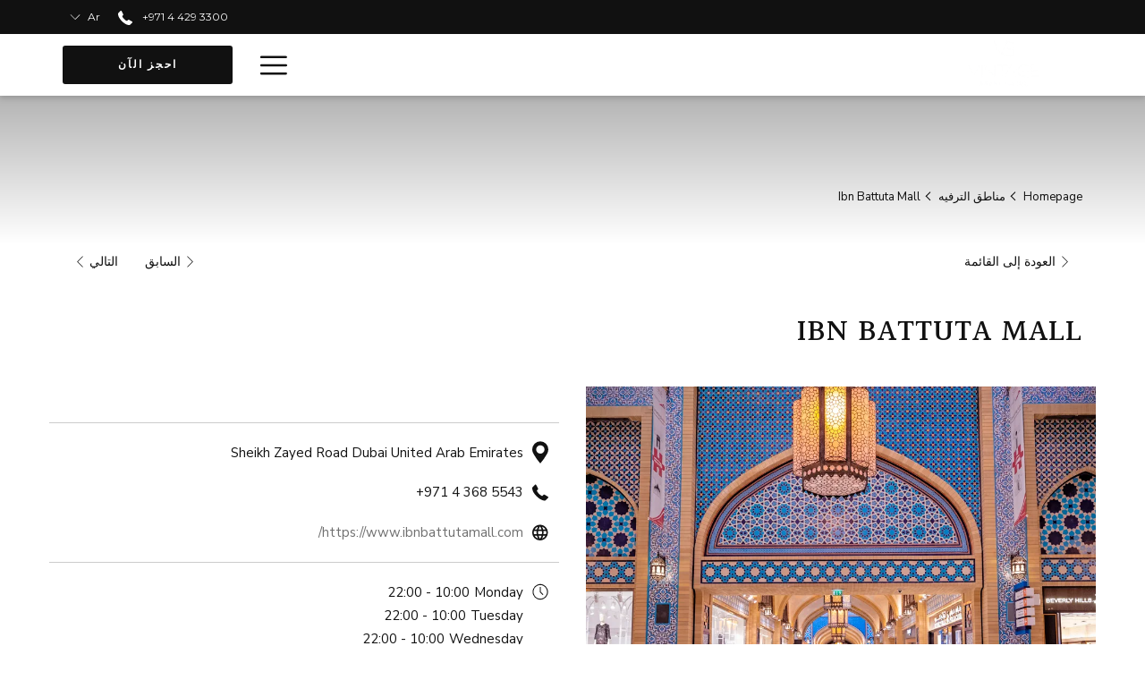

--- FILE ---
content_type: text/html; charset=UTF-8
request_url: https://www.vintagegrandhotel.com/ar/attractions/ibn-battuta-mall
body_size: 15884
content:
<!doctype html>
<html dir="rtl" lang="ar" data-lang="" data-template="poi-detail" data-template-source="tc-theme">
<head>
<script>
	var galaxyInfo = {
		website_id: 1851,
        tvs: 0,
	    cms_id: 61251,
	    iso: "ar",
	    local: "ar",
	    traduction_id: 13,
	    env: "prod",
	    domain_unique_id: "1b8808ba942fd27668e9c8b1451f8364",
	    proxy_url: "https://tc.galaxy.tf",
	    proxy_key: "36a2ea708fb7116ac4e1a15077327a06",
	    proxy_url_lead: "https://tc.galaxy.tf/leads?key=36a2ea708fb7116ac4e1a15077327a06&glx-website-id=1851&glx-trad-id=13",
	    proxy_user_pool_id: "",
	    item_previous:"11395",
	    item_current:"11397",
	    item_next_item:"11399",
	    item_count:"24",
	    auto_visibility_start: "",
	    auto_visibility_end: "",
	    visibility_redirect_url: "",
	    locales_theme:"/ar/json/locale/1851/1/13",
	    live_website: true,
	    backstage: "https://www.travelclick-websolutions.com"
	}
	</script>
<script>var galaxyGMS=function(){var e;return{isUserLoggedIn:function(){try{var r=sessionStorage.getItem("gms_profil_data")||localStorage.getItem("gms_profil_data");return!!(r&&(e=JSON.parse(r))&&e.firstName&&e.timestamp&&45>(+new Date-e.timestamp)/1e3/60)}catch(e){return!1}},userTierKey:function(){if(this.isUserLoggedIn()){var r=e.levelName;if("string"==typeof r)return r.toLowerCase().replace(/ /g,"_")}return!1}}}();</script>

<link rel="preconnect" href="https://fonts.gstatic.com" crossorigin />
<link rel="preload" as="style" href="https://fonts.googleapis.com/css?family=Halant:400,400i,700,700i&display=swap&subset=latin,latin-ext"><link rel="stylesheet" href="https://fonts.googleapis.com/css?family=Halant:400,400i,700,700i&display=swap&subset=latin,latin-ext" media="print" onload="this.media='all'"><noscript><link rel="stylesheet" href="https://fonts.googleapis.com/css?family=Halant:400,400i,700,700i&display=swap&subset=latin,latin-ext"/></noscript>
<link rel="preload" as="style" href="https://fonts.googleapis.com/css?family=Nunito+Sans:400,400i,700,700i&display=swap&subset=latin,latin-ext"><link rel="stylesheet" href="https://fonts.googleapis.com/css?family=Nunito+Sans:400,400i,700,700i&display=swap&subset=latin,latin-ext" media="print" onload="this.media='all'"><noscript><link rel="stylesheet" href="https://fonts.googleapis.com/css?family=Nunito+Sans:400,400i,700,700i&display=swap&subset=latin,latin-ext"/></noscript>
<link rel="preload" as="style" href="https://fonts.googleapis.com/css?family=Montserrat:400,400i,700,700i&display=swap&subset=latin,latin-ext"><link rel="stylesheet" href="https://fonts.googleapis.com/css?family=Montserrat:400,400i,700,700i&display=swap&subset=latin,latin-ext" media="print" onload="this.media='all'"><noscript><link rel="stylesheet" href="https://fonts.googleapis.com/css?family=Montserrat:400,400i,700,700i&display=swap&subset=latin,latin-ext"/></noscript>
<meta http-equiv="Content-Security-Policy" content="upgrade-insecure-requests">
<meta name="viewport" content="width=device-width, initial-scale=1.0, maximum-scale=2.0, user-scalable=1">
<link rel="stylesheet" href="/css/custom/1851/1/main/efc5ad91ea54c33d2b12deaf008107bb/main.css" data-theme-name="th1">
<script>
// Picture element HTML5 shiv
document.createElement( "picture" );
</script>
<script>var BIDnumber = '0';</script>

<style>
  :root {
    --btn-animation-type: Instant;

    --hero-animation-type: ;
    --hero-animation-start: No animation;
    --hero-animation-slider: Fade out image;
    --hero-animation-slider-delay: 6000ms;
    --hero-animation-pages: Homepage;

    --on-scroll-animation: ;
    --on-scroll-animation-pages: ;
  }
</style>
<style>
/* While loading */
glx-tc-lead-rate:not([data-state="ready"]) {
    opacity: 0.5;
    cursor: wait;
}
/* avoid content jumping after loading in case there is no fallback */
glx-tc-lead-rate-member-value,
glx-tc-lead-rate-value {
    &:empty::before {
        content: '\00a0'; /* &nbsp; equivalent to force taking space */
    }
}
/* If there is no rate or fallback, we hide the rate */
glx-tc-lead-rate[data-empty="true"] {
    display: none!important;
}
</style>


<!-- webcomponents for rates from proxy -->
<script type="module" src="/integration-tools/rate-components/public/rates-proxy.js?v1.3.0" ></script>


<link type="image/x-icon" href="https://cdn.galaxy.tf/uploads/3s/website/001/574/045/1574045052_5dd2057c5c30a.png" rel="shortcut icon"/>
<meta name="facebook-domain-verification" content="2w3n4pn782me3xg8qozzamltrq0w6c" />
<link href="https://fonts.googleapis.com/css?family=Halant:300,400,500,600,700|Nunito:200,200i,300,300i,400,400i,600,600i,700,700i,800,800i,900,900i&display=swap" rel="stylesheet"> 
<style>.page-footer__links-list{font-size:12px;letter-spacing:1px;}.m-plain-text{padding-bottom:0px;}.gallery-filters{font-size:13px;letter-spacing:1px;}.accordion__panel__heading{font-size:16px; letter-spacing:2px;}.accordion__panel__body{background-color:#fff;}</style>

<!-- Facebook Pixel Code SF 003114859  -->

<script>

  !function(f,b,e,v,n,t,s)

  {if(f.fbq)return;n=f.fbq=function(){n.callMethod?

  n.callMethod.apply(n,arguments):n.queue.push(arguments)};

  if(!f._fbq)f._fbq=n;n.push=n;n.loaded=!0;n.version='2.0';

  n.queue=[];t=b.createElement(e);t.async=!0;

  t.src=v;s=b.getElementsByTagName(e)[0];

  s.parentNode.insertBefore(t,s)}(window, document,'script',

  'https://connect.facebook.net/en_US/fbevents.js');

  fbq('init', '381198753487210');

  fbq('track', 'PageView');

</script>

<noscript><img height="1" width="1" style="display:none"

  src="https://www.facebook.com/tr?id=381198753487210&ev=PageView&noscript=1"

/></noscript>

<!-- End Facebook Pixel Code -->
<title>POI / Attractions - Details | Vintage Grand Hotel</title>
<meta name="description" content="" />
<meta name="keywords" content="" />
<meta property="og:site_name" content="Vintage Grand Hotel" />
<meta http-equiv="content-type" content="text/html; charset=UTF-8" />
<meta name="robots" content="index, follow" />
<meta name="google-site-verification" content="udqLIrPZbs3W5iikeUfY3dDZU8wMo4CYzfRmpZ5UGbA" />
<link rel="canonical" href="https://www.vintagegrandhotel.com/ar/attractions/ibn-battuta-mall" />
<link rel="alternate" href="https://www.vintagegrandhotel.com/ar/attractions/ibn-battuta-mall" hreflang="ar" />
<link rel="alternate" href="https://www.vintagegrandhotel.com/de/lokale-attraktionen" hreflang="de" />
<meta property="og:url" content="/ar/attractions/ibn-battuta-mall" />
<meta property="og:title" content="POI / Attractions - Details | Vintage Grand Hotel" />
<meta property="og:description" content="" />
<meta property="og:locale" content="ar" />
<meta name="msvalidate.01" content="FC8DDDBA14DDD21A3DE6171B9064C163" />
<script type="application/ld+json">{"@context":"https:\/\/schema.org","@type":"BreadcrumbList","itemListElement":[{"@type":"ListItem","position":1,"item":{"@id":"https:\/\/www.vintagegrandhotel.com\/ar","name":"Homepage"}},{"@type":"ListItem","position":2,"item":{"@id":"https:\/\/www.vintagegrandhotel.com\/ar\/attractions","name":"\u0645\u0646\u0627\u0637\u0642 \u0627\u0644\u062a\u0631\u0641\u064a\u0647"}},{"@type":"ListItem","position":3,"item":{"@id":"https:\/\/www.vintagegrandhotel.com\/ar\/attractions\/ibn-battuta-mall","name":"Ibn battuta mall"}}]}</script>
<script type="application/ld+json">{"@context":"https:\/\/schema.org","@type":"TouristAttraction","name":"Ibn Battuta Mall","description":"Visit Website\r\n","image":"https:\/\/image-tc.galaxy.tf\/wipng-7s8h3qore6og8ps2sdmlg3k5u\/persia.png","url":"https:\/\/www.vintagegrandhotel.com\/ar\/attractions\/ibn-battuta-mall","openingHoursSpecification":"Mo 10:00 - 22:00 Tu 10:00 - 22:00 We 10:00 - 22:00 Su 10:00 - 22:00","telephone":"+971 4 368 5543","address":{"@type":"PostalAddress","streetAddress":"Sheikh Zayed Road","addressLocality":"Dubai","postalCode":"","addressCountry":""}}</script>
<script>var websiteID = 1851;</script>
<script>var cms = 61251</script>
<script>var ts_roll_up_tracking = 'enabled';</script>
<script> var ts_analytics = {"booking_engine_hotel_id":"98360","hotel_bid":"","master_brand_bid":"","brand_bid":"","master_brand_chain_id":""}</script>
<script>
window.dataLayer = window.dataLayer || [];
var dl = {"pageLanguage":"ar","tvs":"tvs_no","websiteLanguage":"ar","pageSection":"not_applicable","pageSubSection":"not_applicable","contentGroup":"not_applicable","globalProduct":"web","event":"datalayer-first-render","productPurchased":"essentials","propertyWebsiteLanguages":5,"webHostname":"vintagegrandhotel.com","parentHostname":"not_applicable"};
				dl.loggedIn = galaxyGMS.isUserLoggedIn() ? "yes" : "no";
				dl.memberTier = galaxyGMS.userTierKey() ? galaxyGMS.userTierKey() : "null";
window.dataLayer.push(dl);
</script>
<script>(function(w,d,s,l,i){w[l]=w[l]||[];w[l].push({'gtm.start':
		new Date().getTime(),event:'gtm.js'});var f=d.getElementsByTagName(s)[0],
		j=d.createElement(s),dl=l!='dataLayer'?'&l='+l:'';j.async=true;j.src=
		'https://www.googletagmanager.com/gtm.js?id='+i+dl;f.parentNode.insertBefore(j,f);
		})(window,document,'script','dataLayer','GTM-TL2MM4B');
		</script>

<style>
/* For WYSIWYG content, CSS class are added to figure/images instead of relying only on inline style attribute. These images have the class "glx-cke5-image" added so we can target them safely. */
figure.image_resized.glx-cke5-image[style*="width"] img {
    width: 100%;
    height: auto;
}
</style>
<script>
				(function(w,d,s,l,i){w[l]=w[l]||[];w[l].push({'gtm.start':
				new Date().getTime(),event:'gtm.js'});var f=d.getElementsByTagName(s)[0],
				j=d.createElement(s),dl=l!='dataLayer'?'&l='+l:'';j.async=true;j.src=
				'https://www.googletagmanager.com/gtm.js?id='+i+dl;f.parentNode.insertBefore(j,f);
				})(window,document,'script','dataLayer','GTM-5CNH6PR');
				</script>
<script>_dynamic_base = "https://dynamic.travelclick-websolutions.com"</script>
</head>
<body class="g_poi-detail no-js sticky-footer header1
   has-secondary-navigation   remove-level-three-navigation" 
   
   
>
<script>document.body.classList.remove("no-js");document.body.classList.add('js-loading');</script>
<script>
  var websiteGlobalVariables = {
    'rates': {
      'hideOldPrices': false
    }
  };
</script>
<a href="#header-content" class="skip-main">Skip to navigation</a>

<a href="#site-content" class="skip-main">تخطِ إلى المحتوى الرئيسي</a>

<a href="#footer-content" class="skip-main">Skip to footer</a>

<img id="tc-theme-svg-list" src="/integration/tc-theme/public/svg/svg-icons.svg" alt="Website's SVG icons" width="0" height="0"/>









  <script type="text/template" id="extension-zone-cs-container"></script>
<script>
  if(!window.hotelModule) {
    window.hotelModule = [];
  }
  window.hotelModule['id-e570252861d3a03c0fc913ed3c886918'] = {
    url: '/ar/json/search/1/13/hotels-dropdown-data.json'
  }
  window.headerMenu = {navItems: [{"url":"\/ar\/accommodation","current":"","name":"\u0627\u0644\u0627\u0642\u0627\u0645\u0629","target":"","subpages":[{"url":"\/ar\/accommodation\/apartments","current":"","name":"\u0627\u0644\u0634\u0642\u0642","target":""},{"url":"\/ar\/accommodation\/rooms-and-suites","current":"","name":"\u0627\u0644\u063a\u0631\u0641 \u0648\u0627\u0644\u0623\u062c\u0646\u062d\u0629","target":""},{"url":"\/ar\/accommodation\/deluxe-rooms","current":"","name":"Deluxe Rooms","target":""},{"url":"\/ar\/accommodation\/executive-suite","current":"","name":"Executive Suite","target":""},{"url":"\/ar\/accommodation\/ambassador-suite","current":"","name":"Ambassador Suite","target":""},{"url":"\/ar\/accommodation\/senator-suite","current":"","name":"Senator Suite","target":""},{"url":"\/ar\/accommodation\/studio-apartment","current":"","name":"Studio Apartment","target":""},{"url":"\/ar\/accommodation\/one-bedroom-apartment","current":"","name":"One Bedroom Apartment","target":""},{"url":"\/ar\/accommodation\/two-bedroom-apartment","current":"","name":"Two Bedroom Apartment","target":""}]},{"url":"\/ar\/special-offers","current":"","name":"\u0639\u0631\u0648\u0636 \u062d\u0635\u0631\u064a\u0629","target":"","subpages":[{"url":"\/ar\/special-offers\/enjoy-our-exclusive-benefits-when-booking-premium-ambassador-or-senator-suite","current":"","name":"Enjoy our exclusive benefits when booking premium Ambassador or Senator suite","target":""}]},{"url":"\/ar\/dining","current":"","name":"Dining","target":"","subpages":[{"url":"\/ar\/dining\/red-diamond","current":"","name":"Red Diamond","target":""},{"url":"\/ar\/dining\/fusion","current":"","name":"Fusion","target":""},{"url":"\/ar\/dining\/al-mawal","current":"","name":"Al Mawal","target":""},{"url":"\/ar\/dining\/lobby-lounge","current":"","name":"Lobby Lounge","target":""},{"url":"\/ar\/dining\/pool-bar","current":"","name":"Pool Bar","target":""}]},{"url":"\/ar\/ghaya-spa","current":"","name":"\u0627\u0644\u0633\u0628\u0627","target":""},{"url":"\/ar\/events","current":"","name":"\u0627\u0644\u0644\u0642\u0627\u0621\u0627\u062a \u0648\u0627\u0644\u0627\u062c\u062a\u0645\u0627\u0639\u0627\u062a ","target":""},{"url":"\/ar\/gallery","current":"","name":"\u0627\u0644\u0635\u0648\u0631","target":""},{"url":"\/ar\/experiences","current":"","name":"\u0627\u0644\u062a\u062c\u0627\u0631\u0628","target":""},{"url":"\/ar\/attractions","current":"current","name":"\u0645\u0646\u0627\u0637\u0642 \u0627\u0644\u062a\u0631\u0641\u064a\u0647","target":""},{"url":"\/ar\/contact-location","current":"","name":"\u0627\u0644\u062a\u0648\u0627\u0635\u0644 \u0648\u0627\u0644\u0639\u0646\u0648\u0627\u0646","target":""},{"url":"\/ar\/about-us","current":"","name":"\u0639\u0646\u0627","target":""}]}
  window.headerConfigs = {
      headerId: 'id-e570252861d3a03c0fc913ed3c886918',
      showSecondaryNavigation: true,
      showLevelThreeNavigation: false,
      secondaryNav: [],
      logo: {
        link: '/',
        linkTarget: false,
        title: '\u0627\u0644\u0639\u0648\u062f\u0629 \u0625\u0644\u0649 \u0627\u0644\u0635\u0641\u062d\u0629 \u0627\u0644\u0631\u0626\u064a\u0633\u064a\u0629',
        hasBackground: false,
        background: '',
        hasScrollLogo: true,
        scrollLogo: 'https://image-tc.galaxy.tf/wipng-840ure4ai22v82kot25kio4l2/vitage-grand-logo-white-02-01-01.png?width=500',
        scrollLogoAlt: '',
        hasMobileLogo: false,
        mobileLogo: '',
        logo:'https://image-tc.galaxy.tf/wipng-840ure4ai22v82kot25kio4l2/vitage-grand-logo-white-02-01-01.png?width=500',
        logoAlt: '',
        additionalLanguagesLogosSettings: {
          isEnabled: false,
          hasLogo: false,
          logo: '',
          hasScrollLogo: true,
          scrollLogo: '',
          scrollLogoAlt: '',
          hasMobileLogo: false,
          mobileLogo: '',
          hasBackground: false,
          background: '',
        },
      },
      showLanguageSwitcher: true,
      languageSwitcher: {
  
    languageCount: '3',
    currentLanguage: 'العربية',
    currentLanguageShort: 'ar',
    languages: [
              {
          url: '/attractions/ibn-battuta-mall ',
          local: 'en',
          full: 'English',
          short: 'en',
        },
              {
          url: '/de/lokale-attraktionen/ ',
          local: 'de',
          full: 'Deutsch',
          short: 'de',
        },
          ]
  
},
      showCurrencySwitcher: true,
      hasPhoneNumber: true,
      phoneNumber: ' +971 4 429 3300',
      phoneNumberSanitized: '+97144293300',
      phoneNumberLabel: '',
      hasSubpages: true,
      maxNavItems:'0',
      hamburgerIconColor: '',
      bookNowLabel: '\u0627\u062d\u062c\u0632 \u0627\u0644\u0622\u0646',
      dropShadowOnScroll: true,
      headerMenu:{ navItems:'' },
      gmsHeaderDropdown: {},
      hotelDropdownConfig:{
        crossWebsiteLinking: false,
        homeLink: '',
        homeLinkLabel: ``,
        homeIcon: false,
        customHomeIcon: '',
        groupHotelsDropdowns: '',
        defaultHotel: ``,
        uncategorisedHotel: ``,
      },
      locales: {
        showSubMenuFor:'\u0639\u0631\u0636 \u0627\u0644\u0642\u0627\u0626\u0645\u0629 \u0627\u0644\u0641\u0631\u0639\u064a\u0629 \u0644\u0623\u062c\u0644 ',
        moreLink:'\u0631\u0627\u0628\u0637 \u0627\u0644\u0645\u0632\u064a\u062f',
        mainNavigation:'main navigation',
        opensBookingMask:'\u0627\u0644\u062f\u062e\u0648\u0644 \u0625\u0644\u0649 \u062e\u0627\u0635\u064a\u0629 \u0627\u0644\u062d\u062c\u0632 \u0627\u0644\u0645\u062e\u0635\u0635',
        closeBookingMask:'\u0625\u063a\u0644\u0627\u0642 \u062e\u0627\u0635\u064a\u0629 \u0627\u0644\u062d\u062c\u0632 \u0627\u0644\u0645\u062e\u0635\u0635',
        closeMoreMenu:'close more menu',
        backToTheMenu:'back to the menus',
        gms_helloUser:'\u0645\u0631\u062d\u0628\u0627\u064b,',
        gms_signOut:'\u062a\u0633\u062c\u064a\u0644 \u0627\u0644\u062e\u0631\u0648\u062c ',
        gms_point: '\u0646\u0642\u0637\u0629',
        gms_points: '\u0646\u0642\u0627\u0637',
        gms_night:'\u0644\u064a\u0644\u0629',
        gms_nights:'\u0644\u064a\u0627\u0644\u064a',
        gms_stay:'\u0627\u0642\u0627\u0645\u0629',
        gms_stays:'\u062a\u0645 \u0627\u0644\u062a\u0633\u062c\u064a\u0644 \u0628\u0646\u062c\u0627\u062d \u0627\u0644\u0631\u062c\u0627\u0621 \u0627\u0644\u062a\u062d\u0642\u0642 \u0645\u0646 \u0628\u0631\u064a\u062f\u0643 \u0627\u0644\u0627\u0644\u0643\u062a\u0631\u0648\u0646\u064a \u0633\u064a\u062a\u0645 \u0627\u0631\u0633\u0627\u0644 \u0628\u0631\u064a\u062f \u062a\u0623\u0643\u064a\u062f',
        call_us:'call us at',
        menu:'Menu'
      }  
    }
</script>
<div id="header-one" class="header-one header-logo-alts" data-scroll-logo-alt="" data-logo-alt="" >
  <header-one></header-one>
</div>
 
   

<!-- BM CORE SETTING EXAMPLE -->
<script>
  const calendarSettings = {
  
    displayDateFormat:"MM/DD/YYYY",
    isLargeLayout: false,
  
  siteLanguage: 'ar',
  firstDayOfTheWeek: 0,
  monthsToShow: 1,
  showDaysInNextAndPreviousMonths: false,
  
    minimumDaysOfStay: 1,
    minimumDaysOfStayDefault: 1,
    minimumDaysOfStaySecondary: 1,
    minimumDaysOfStayDefaultSecondary: 1,
    useMinimumDaysOfStaySecondary: false,
  
  useDefaultArrows: false,
  arrowsCustomClass: {
    prev: 'icon icon-arrow-left',
    next: 'icon icon-arrow-right',
  },
  checkIn: {
    field: 'bm-checkin-input',
    trigger: 'bm-checkin-trigger',
    container: 'bm-calendars',
  },
  checkOut:{
    field: 'bm-checkout-input',
    trigger: 'bm-checkout-trigger',
    container: 'bm-calendars',
  },
  flexibleDates: {
    enabled: false,
    field: 'flexible-dates-input',
    content: '\u062a\u0648\u0627\u0631\u064a\u062e \u0645\u0631\u0646\u0629',
    checkedMark: '<svg class="icon icon-arrow-bottom"><use href="#icon-check"></use></svg>'
  },
  ratesInCalendar: {
    enabled: false,
    device: 'desktop',
    dailyRatesData: [],
    indicatorColor: '',
    customCalendar: {
      calendarContainer: 'bm-rates-calendar',
      monthsContainer: 'bm-rates-calendar-months',
      monthsTrigger: 'bm-rates-month-trigger',
      daysContainer: 'bm-rates-calendar-days',
      daysTigger: 'bm-rates-calendar-days',
      applyTigger: 'bm-rate-calendar-apply',
      closeTigger: 'bm-rate-calendar-close',
    },
    indicatorLabel: "\u0627\u062f\u0646\u0649 \u0633\u0639\u0631 \u0645\u062a\u0627\u062d",
    rateLabel: "\u0627\u0644\u0623\u0633\u0639\u0627\u0631 \u0645\u0646 ",
    backBtnLabel: "\u0627\u0644\u0631\u062c\u0648\u0639 \u0627\u0644\u0649 \u0627\u0644\u062e\u0644\u0641",
    monthSelectorLabel: "\u062d\u062f\u062f \u0627\u0644\u062a\u0648\u0631\u0627\u064a\u062e",
    applyBtnLabel: "Apply dates",
  },
  wcag: {
    selectedCheckInDate: "\u062a\u0627\u0631\u064a\u062e \u062a\u0633\u062c\u064a\u0644 \u0627\u0644\u0648\u0635\u0648\u0644 \u0627\u0644\u0645\u062d\u062f\u062f \u0647\u0648",
    selectedCheckOutDate: "\u062a\u0627\u0631\u064a\u062e \u062a\u0633\u062c\u064a\u0644 \u0627\u0644\u0645\u063a\u0627\u062f\u0631\u0629 \u0627\u0644\u0645\u062d\u062f\u062f \u0647\u0648",
    selectedCheckInDateText: "\u064a\u0641\u062a\u062d \u0647\u0630\u0627 \u0627\u0644\u0632\u0631 \u0627\u0644\u062a\u0642\u0648\u064a\u0645 \u0644\u062a\u062d\u062f\u064a\u062f \u062a\u0627\u0631\u064a\u062e \u062a\u0633\u062c\u064a\u0644 \u0627\u0644\u0648\u0635\u0648\u0644.",
    selectedCheckOutDateText: "\u064a\u0641\u062a\u062d \u0647\u0630\u0627 \u0627\u0644\u0632\u0631 \u0627\u0644\u062a\u0642\u0648\u064a\u0645 \u0644\u062a\u062d\u062f\u064a\u062f \u062a\u0627\u0631\u064a\u062e \u062a\u0633\u062c\u064a\u0644 \u0627\u0644\u0645\u063a\u0627\u062f\u0631\u0629.",
    selected: "\u0645\u062d\u062f\u062f",
    checkInLiveRegionId: 'checkin-region',
    checkOutLiveRegionId: 'checkout-region',
    incorrectDateFormatEntered: "\u062a\u0645 \u0627\u0633\u062a\u062e\u062f\u0627\u0645 \u062a\u0646\u0633\u064a\u0642 \u0627\u0644\u062a\u0627\u0631\u064a\u062e \u0628\u0634\u0643\u0644 \u063a\u064a\u0631 \u0635\u062d\u064a\u062d, \u064a\u0631\u062c\u0649 \u0627\u0633\u062a\u062e\u062f\u0627\u0645 \u062a\u0646\u0633\u064a\u0642 \u0627\u0644\u062a\u0627\u0631\u064a\u062e",
    minimumDaysOfStay: "\u0627\u0644\u062d\u062f \u0627\u0644\u0623\u062f\u0646\u0649 \u0644\u0644\u064a\u0627\u0644\u064a \u0627\u0644\u0627\u0642\u0627\u0645\u0629",
    calendarExpanded: "Calendar Expanded",
  },
  labels: {
    previousMonth: "\u0627\u0644\u0634\u0647\u0631 \u0627\u0644\u0633\u0627\u0628\u0642",
    nextMonth: "\u0627\u0644\u0634\u0647\u0631 \u0627\u0644\u062a\u0627\u0644\u064a",
  }
};
  const bm_core_settings = {
  dataContainer: 'bm-app',
  container: 'bm-box-wrapper',

  startingDate: '2020-08-06',

  calendars: calendarSettings,
  leadRates: {
    showRates:  1 ,
    showStrikeThroughRate: false,
    displayPrice: 'lead-rates-price',
    bestRateLogo: {
      enabled: false,
      logo: "",
      fallbackText: ""
    } 
  },
  wcag: {
    bookNow:{
      id: 'booking-mask-submit',
      opensInANewTab: "\u064a\u0641\u062a\u062d \u0641\u064a \u0639\u0644\u0627\u0645\u0629 \u062a\u0628\u0648\u064a\u0628 \u062c\u062f\u064a\u062f\u0629"
    }
  },

  saveBookingSession:  false ,
  website: {
  hotelTypeId: '3',
  booking_engine_hotel_id: '98360',
  booking_mask_url: 'https://reservations.travelclick.com/98360?',
  booking_engine_provider_id:  '1' ,
  second_booking_engine_provider_id: '0',
  second_booking_engine_hotel_id: '0',
  second_booking_engine_url: '',
  second_booking_mask_url: '',
  hasFamilyPricing: false,
  be_open_in_new_tab: true ,
  
    hotels:[]
  
},


module: 'hotel',
id: '1879',

};
  const bm_ui_settings = {
  dataContainer: 'bm-app',
container: 'bm-box-wrapper',
containers: {
  'header1': {
    vertical: { 
      base: '#bm-hero-container',
      noHero: '#no-hero',
      collapsed: '#bm-collapsed-wrapper',
      triggers: '.bm-collapsed-wrapper'
    }, 
    horizontal: {
      base: '#bm-horizontal-hero',
      belowHero: '#bm-horizontal-below-hero',
      noHero: '#no-hero',
      collapsed: '#bm-collapsed-horizontal-wrapper',
      triggers: '.bm-collapsed-wrapper'
    },
    'area-search': {
      base: '#bm-horizontal-hero',
      belowHero: '#bm-horizontal-below-hero',
      noHero: '#no-hero',
      collapsed: '#bm-collapsed-horizontal-wrapper',
      triggers: '.bm-collapsed-wrapper'
    },
    'horizontal-hotel-plus-air': {
      base: '#bm-horizontal-hero',
      belowHero: '#bm-horizontal-below-hero',
      noHero: '#no-hero',
      collapsed: '#bm-collapsed-horizontal-wrapper',
      triggers: '.bm-collapsed-wrapper'
    }
  },
  'header2': {
    vertical: { 
      base: '#bm-vertical-base',
      noHero: '#no-hero',
      collapsed: '#bm-vertical-base',
      triggers: '.bm-collapsed-wrapper'
    }, 
    horizontal: {
      base: '#bm-horizontal-hero',
      belowHero: '#bm-horizontal-below-hero',
      noHero: '#no-hero',
      collapsed: '#bm-collapsed-horizontal-wrapper',
      triggers: '.bm-collapsed-wrapper'
    },
    'area-search': {
      base: '#bm-horizontal-hero',
      belowHero: '#bm-horizontal-below-hero',
      noHero: '#no-hero',
      collapsed: '#bm-collapsed-horizontal-wrapper',
      triggers: '.bm-collapsed-wrapper'
    },
    'horizontal-hotel-plus-air': {
      base: '#bm-horizontal-hero',
      belowHero: '#bm-horizontal-below-hero',
      noHero: '#no-hero',
      collapsed: '#bm-collapsed-horizontal-wrapper',
      triggers: '.bm-collapsed-wrapper'
    }
  },
  'headerAdvanced': {
    vertical: { 
      base: '#bm-hero-container',
      noHero: '#no-hero',
      collapsed: '#bm-collapsed-wrapper',
      triggers: '.bm-collapsed-wrapper'
    }, 
    horizontal: {
      base: '#bm-horizontal-hero',
      belowHero: '#bm-horizontal-below-hero',
      noHero: '#no-hero',
      collapsed: '#bm-collapsed-horizontal-wrapper',
      triggers: '.bm-collapsed-wrapper'
    },
    'area-search': {
      base: '#bm-horizontal-hero',
      belowHero: '#bm-horizontal-below-hero',
      noHero: '#no-hero',
      collapsed: '#bm-collapsed-horizontal-wrapper',
      triggers: '.bm-collapsed-wrapper'
    },
    'horizontal-hotel-plus-air': {
      base: '#bm-horizontal-hero',
      belowHero: '#bm-horizontal-below-hero',
      noHero: '#no-hero',
      collapsed: '#bm-collapsed-horizontal-wrapper',
      triggers: '.bm-collapsed-wrapper'
    }
  },
},
hero: {
  container: 'm-hero',
  typeShort: 'm-hero_short'
},
//area-search
areaSearch: {
  enabled: false,
  URL: '',
  URLTarget: '',
  sortResultsBy: '',
  helperText: false,
  locationFieldSearch: false,
  disableCountrySearch: false,
  disableRegionSearch: false,
  disableCitySearch: false,
  disablePoiSearch: false,
  disableSearchIcons: false,
  enableAllDestinationSearch: false,
  hideCounterPerLevel: false,
  hideSecondaryInfomation: false,
  promocodePopUp: {
    container: 'bm-as-promocode-popup',
    trigger: 'bm-as-promocode-trigger',
    mobileClose: 'bm-as-promocode-close',
    mobileSaveChanges: 'bm-as-promocode-save-changes',
  }
},
roomPopUp: {
  enabled: 
    
      false
    ,
  cmsShowChildrenAges:  false ,
  container: 'bm-pu-room-options',
  roomContainer: 'bm-pu__rooms-container',
  roomsSelector: 'js-as-room',
  roomNumber: 'js-room-number',
  childAgesContainer: 'js-room-child-ages',
  infantAgesContainer: 'js-room-infant-ages',
  trigger: 'bm-pu-room-trigger',
  triggerGuestCount: 'guest_count',
  triggerGuestLabel: 'guest_label',
  triggerAdultCount: 'adult_count',
  triggerAdultLabel: 'adult_label',
  triggerChildrenCount: 'children_count',
  triggerChildrenLabel: 'children_label',
  triggerRoomCount: 'room_count',
  triggerRoomLabel: 'room_label',
  mobileClose: 'bm-pu-room-close',
  mobileSaveChanges: 'bm-pu-room-save-changes',
  selectRoomLabel: "\u0647\u0630\u0627 \u0627\u0644\u0632\u0631 \u0644\u0639\u0631\u0636 \u0627\u0644\u063a\u0631\u0641\u0629 \u0627\u0644\u0645\u062d\u062f\u062f\u0629",
  addRoom: 'add-room',
  removeRoom: 'subtract-room',
  trashRoom: 'bm-pu__room-remove',
  roomCounter: 'bm-pu-room-counter',
  adultSelector: 'bmadults',
  childSelector: 'bm-children',
  infantSelector: 'bm-infants',
  labels: {
    roomOptionsSaveChanges: "\u062d\u0641\u0638 \u0627\u0644\u062a\u063a\u064a\u064a\u0631\u0627\u062a",
    roomSingular: "\u063a\u0631\u0641\u0629",
    roomPlural: "Rooms",
    guestSingular: "\u0646\u0632\u064a\u0644",
    guestPlural: "\u0627\u0644\u0646\u0632\u0644\u0627\u0621",
    labelAdults: "Adults",
    labelChildren: "Children",
    childAgeInformation: "ASM < 11 years old",
    infantAgeInformation: "ASM < 2 years old",
    selectYourOccupancy: "\u062d\u062f\u062f \u0627\u0644\u0627\u0634\u063a\u0627\u0644 \u0627\u0644\u062e\u0627\u0635\u0629 \u0628\u0643",
    addRoom: "\u0627\u0636\u0641 \u063a\u0631\u0641\u0629",
    removeRoom: "\u0637\u0631\u062d \u0627\u0644\u063a\u0631\u0641\u0629",
    occupancy: "\u0627\u0644\u0627\u0634\u063a\u0627\u0644",
  }
},
// button only
buttonOnly: {
  enabled: false,
  URL: '',
  URLTarget: '',
  buttonClass: ''
},
//book  now buttons
bookNow: {
  mobile: {
    open: 'js-trigger-open-collapse',
    openLabel: "Book now",
    close: 'js-trigger-close-collapse',
    closeLabel: "\u0625\u063a\u0644\u0627\u0642"
  },
  desktop: {
    id: 'booking-mask-submit',
    label: "Book now",
    open: 'js-trigger-open-collapse',
    openLabel: "Book now",
    close: 'js-trigger-close-collapse',
    closeLabel: "\u0625\u063a\u0644\u0627\u0642"
  }
},
// layout
layout: 'horizontal',
fullyExpanded: false,
horizontalIsFullWidth: false,
isSticky: false,
position: 'right',
collapsed: 'collapsed',
collapsePosition: 'in-line',
//check in/out labels
checkInLabel: "Check In",
checkOutLabel: "Check Out",
requiredFieldsLocal: "\u0627\u0644\u062d\u0642\u0648\u0644 \u0627\u0644\u0645\u0637\u0644\u0648\u0628\u0629",
headerType: null,
  //calendars information shared with core
  calendars: calendarSettings,
  //hotel select
hotelSelect: 'booking-mask-hotel',
hotelSelectWrapper: 'booking-mask-hotel-wrapper',
selectHotelLabel: "Select hotel",
selectHotelPlaceHolder: "\u062d\u062f\u062f \u0627\u0644\u0639\u0646\u0635\u0631 \u0627\u0644\u0646\u0627\u0626\u0628 \u0644\u0644\u0641\u0646\u062f\u0642",
showNumberOfHotels: false,
hotelSelectRequired: false,
showHotelCountry: false,
//rooms
showRooms: true,
rooms: {
  id:'bm-rooms',
  min: '1',
  max: '10',
  defaultValue: "1",
  label: "Rooms",
  required: false
},

//adults 
showAdults: true,
adults: {
  id:'bmadults',
  min: '1',
  max: '10',
  defaultValue: "1",
  label: "Adults",
  required: false
},

//children
showChildren: true,
children: {
  id:'bm-children',
  min: '0',
  max: '10',
  defaultValue: '0' || 0 ,
  label: "Children",
  required: false,
  disabled: false
},
childAges: {
  id:'bm-childAges',
  min: 0,
  max: 12,
  defaultValue:  0 ,
  label: "\u0639\u0645\u0631 \u0627\u0644\u0627\u0637\u0641\u0627\u0644 \u0639\u0646\u062f \u062a\u0633\u062c\u064a\u0644 \u0627\u0644\u0648\u0635\u0648\u0644",
  required: false,
  infantEnabled: false
},

//infants
showInfants:  false ,
infants: {
  id: 'bm-infants',
  min: '0',
  max: '2',
  defaultValue: '0' || 0,
  label: "\u0627\u0644\u0631\u0636\u0639",
  required: false,
  disabled: false
},
infantAges: {
  id: 'bm-infantAges',
  min: 0,
  max: 1,
  defaultValue:  0 ,
  label: "\u0639\u0645\u0631 \u0627\u0644\u0631\u0636\u0639 \u0639\u0646\u062f \u062a\u0633\u062c\u064a\u0644 \u0627\u0644\u0648\u0635\u0648\u0644",
  required: false
},
//hotel + air
showHotelAir: false,
hotelAir: {
  preselectHotelAir: false,
  hotelId:'hotel-only-btn',
  airId:'hotel-air-btn',
  srLabel: "\u0627\u062e\u062a\u0631 \u0646\u0648\u0639 \u0627\u0644\u062d\u062c\u0632",
  hotelLabel: "\u0641\u0646\u062f\u0642 BM",
  airLabel: "\u0641\u0646\u062f\u0642 + \u0637\u064a\u0631\u0627\u0646",
  departureCityLabel: "\u0645\u062f\u064a\u0646\u0629 \u0627\u0644\u0645\u063a\u0627\u062f\u0631\u0629",
  departureLoadingText: "\u0628\u062d\u062b BM",
  departureCityWrapperId: 'departure-city-wrapper',
  departureCityId: 'departure-city',
  trigger: 'hotel-air___btn',
  triggerHotelAir: '#hotel-air-btn',
  required: true
},

showRates: true,
showRetailRates: !websiteGlobalVariables.rates.hideOldPrices,
leadRates: {
  defaultRate: "Make a reservation",
  rate: '',
  label: "Best rates from",
  opensInANewTab: "\u064a\u0641\u062a\u062d \u0641\u064a \u0639\u0644\u0627\u0645\u0629 \u062a\u0628\u0648\u064a\u0628 \u062c\u062f\u064a\u062f\u0629",
  
    customRatesURL: false,
    URL: 'https://reservations.travelclick.com/98360?HotelId=98360&languageid=15&rooms=1&adults=1',
  
  bestRateLogo: {
    enabled: false,
    logo: "",
    fallbackText: ""
  } ,
  iHotelierConfig: '{"hotelCodes":"98360","daysAhead":90,"adults":"1"}',
  locales: {
    loadingText: "\u0642\u064a\u062f \u0627\u0644\u062a\u062d\u0645\u064a\u0644",
    ratesFrom: "\u0627\u0644\u0623\u0633\u0639\u0627\u0631 \u0645\u0646 "
  }
},
  showModifyLink:  0 ,
modify: {
  id:'modifyBooking',
  bookingMaskURL: 'https://reservations.travelclick.com/98360?',
  bookingEngineURL: 'https://reservations.travelclick.com/98360?HotelId=98360&languageid=15&rooms=1&adults=1',
  text: {
    modifyBooking: "\u062a\u0639\u062f\u064a\u0644 \u0627\u0644\u062d\u062c\u0632",
    openPopup: "\u064a\u0641\u062a\u062d \u0646\u0627\u0641\u0630\u0629 \u062a\u0639\u062f\u064a\u0644 \u0627\u0644\u062d\u062c\u0632",
    closePopup: "\u0625\u063a\u0644\u0627\u0642 \u0646\u0627\u0641\u0630\u0629 \u062a\u0639\u062f\u064a\u0644 \u0627\u0644\u062d\u062c\u0632",
    enterReservationNumber: "\u0645\u0646 \u0641\u0636\u0644\u0643 \u0627\u062f\u062e\u0644 \u0631\u0642\u0645 \u0627\u0644\u062d\u062c\u0632 \u0627\u0644\u062e\u0627\u0635 \u0628\u0643",
    reservationNumber: "\u0631\u0642\u0645 \u0627\u0644\u062d\u062c\u0632",
    submitReservationNumber: "\u0625\u0631\u0633\u0627\u0644 \u0631\u0642\u0645 \u0627\u0644\u062d\u062c\u0632",
    required: "\u0645\u0637\u0644\u0648\u0628",
    allFieldsAreRequired: "(\u062c\u0645\u064a\u0639 \u0627\u0644\u062d\u0642\u0648\u0644 \u0645\u0637\u0644\u0648\u0628\u0629)",
    opensInANewTab: "\u064a\u0641\u062a\u062d \u0641\u064a \u0639\u0644\u0627\u0645\u0629 \u062a\u0628\u0648\u064a\u0628 \u062c\u062f\u064a\u062f\u0629",
    submit:  "\u0625\u0631\u0633\u0627\u0644",
    selecHotel: "Select hotel"
  }
},
  //promocode

    hasPromocode: true,
    promocodeId: 'booking-mask-promocode',
    multiPromocodeValueInput: 'js-bm-source-promocode-value',
    multiPromocodeTypeInput: 'js-bm-source-promocode-name',
    multiPromocodeRealInput: 'js-bm-fill-promocode',
    
    
    
    
    
    numberOfPromoCodes: 1,
    promocodeWCAG: {
        gotACode: "\u062d\u0635\u0644\u062a \u0639\u0644\u0649 \u0631\u0645\u0632 \u062a\u0631\u0648\u064a\u062c\u064a\u061f",
        openPromocode: "\u064a\u0641\u062a\u062d \u0646\u0627\u0641\u0630\u0629 \u0627\u0644\u0631\u0645\u0632 \u0627\u0644\u062a\u0631\u0648\u064a\u062c\u064a",
        enterYourPromo: "\u0625\u062f\u062e\u0627\u0644 \u0627\u0644\u0631\u0645\u0632 \u0627\u0644\u062a\u0631\u0648\u064a\u062c\u064a",
        clearPromocode: "\u062d\u0630\u0641 \u0627\u0644\u0631\u0645\u0632 \u0627\u0644\u062a\u0631\u0648\u064a\u062c\u064a",
        closePromocodeWindow: "\u0625\u063a\u0644\u0627\u0642 \u0646\u0627\u0641\u0630\u0629 \u0627\u0644\u0631\u0645\u0632 \u0627\u0644\u062a\u0631\u0648\u064a\u062c\u064a",
        addYourCode: "\u0625\u062f\u062e\u0627\u0644 \u0627\u0644\u0631\u0645\u0632",
        selectCodeType: "\u062a\u062d\u062f\u064a\u062f \u0646\u0648\u0639 \u0627\u0644\u0631\u0645\u0632",
        enterYourPromo: "\u0625\u062f\u062e\u0627\u0644 \u0627\u0644\u0631\u0645\u0632 \u0627\u0644\u062a\u0631\u0648\u064a\u062c\u064a",
        applyPromocode: "\u0627\u0633\u062a\u062e\u062f\u0627\u0645 \u0627\u0644\u0631\u0645\u0632 \u0627\u0644\u062a\u0631\u0648\u064a\u062c\u064a",
        addPromo: "\u0625\u0636\u0627\u0641\u0629",
        promocodeWindowDescription: "\u062a\u0633\u0645\u062d \u0644\u0643 \u0647\u0630\u0647 \u0627\u0644\u0646\u0627\u0641\u0630\u0629 \u0628\u0627\u062f\u062e\u0627\u0644 \u0627\u062d\u062f \u0627\u0646\u0648\u0627\u0639 \u0627\u0644\u0631\u0645\u0648\u0632 \u0627\u0644\u062a\u0631\u0648\u064a\u062c\u064a\u0629 \u0627\u0644\u0645\u062a\u0648\u0641\u0631\u0629",
    },



showPromo:  1 ,

  promoCode: {
    label: "Promocode",
    labelPlaceholder: "Promocode",
    promocodeType: 'discount',
    hasDefaultValue:  false ,
    defaultValue: "",
  },


showTravelAgencyPromo:  0 ,


showGroupPromo:  0 ,


showRateAccessCorporatePromo:  0 ,

  website: {
  hotelTypeId: '3',
  booking_engine_hotel_id: '98360',
  booking_mask_url: 'https://reservations.travelclick.com/98360?',
  booking_engine_provider_id:  '1' ,
  second_booking_engine_provider_id: '0',
  second_booking_engine_hotel_id: '0',
  second_booking_engine_url: '',
  second_booking_mask_url: '',
  hasFamilyPricing: false,
  be_open_in_new_tab: true ,
  
    hotels:[]
  
},


module: 'hotel',
id: '1879',

}
  bm_ui_settings.areaSearch.labels = {
    searchHint: '\u0627\u0644\u0631\u062c\u0627\u0621 \u0627\u062f\u062e\u0627\u0644 3 \u0623\u062d\u0631\u0641 \u0623\u0648 \u0623\u0643\u062b\u0631',
    noResultsFound: '\u0644\u0645 \u064a\u062a\u0645 \u0627\u0644\u0639\u062b\u0648\u0631 \u0639\u0644\u0649 \u0646\u062a\u0627\u0626\u062c',
    locationSearchLabel: '',
    locationSearchPlaceholder: '',
    asCalendarMonthPlaceholder: 'month label',
    bestRateGuaranteeLabel: '',
    specialCode: '\u0643\u0648\u062f \u062e\u0627\u0635',
    codeType: '\u0646\u0648\u0639 \u0627\u0644\u0643\u0648\u062f',
    code: '\u0627\u0644\u0643\u0648\u062f',
    applyCode: '\u062a\u0637\u0628\u064a\u0642 \u0627\u0644\u0643\u0648\u062f',
    searchDropDownDescription: 'ASM Search location or property',
    searchBMInAreaSearchPage: 'ASM Search',
    updateBMInAreaSearchPage: 'ASM Update',
};

</script>





  
  
    
    
    
  




  


<!-- BM DATA ATTR EXAMPLE -->
<div id="bm-app"
  data-booking-mask-type="bmho1" 
  data-mobile-booking-mask-type="bmco1" 
></div>


<div id="main-content" role="main">
    




<div id="no-hero" class="no-hero"></div>



  
    
  
  

  
  



  

  <div class="js-hero-list" id="hero-list-app-id-7d60ae2f8da29ecfd7fe2a99574d2466">
    <div id="m-hero-skeleton" 
      class="m-hero-skeleton skeleton-loader 
      short-size
       
      bmho-float header1"
    >
      <div class="skeleton-hero-image"></div>
    </div>
    <hero-list-app
      :configs="{
        blockId: 'id-7d60ae2f8da29ecfd7fe2a99574d2466',
        heroType: 'Short hero',
        unitMediaValue: '0',
        noCroppingBg: '',
        noCroppingBgImg: '',
        noCroppingBgColor: '',
        showBreadcrumb: '1',
        videoControl: '',
        heroVideoControl:{ 
          autoStop: '',
          autoStopTime: '',
          hideIcon: '',
          hideLocale: '',
          locale: {
            play: '',
            pause: '',
          }
        },
        scrollConfig:{
          showScrollFunction: '',
          scrollAnimation: '',
          scrollClickFunction: '',
          scrollText: '',
          scrollTextColor: '',
          scrollColor: ''
        },
        styles:{
          scrollLogo: '',
          verticalAlignment: '',
          verticalAlignmentMobile: '',
          headerOverlay: '',
          headerOverlayColor: '',
          gradientHeight: '',
          marginBottom: '',
          textAlignment: 'center',
          sliderAutoplay: '0',
        },
        locales:{
          playVideo: '\u062a\u0634\u063a\u064a\u0644 \u0627\u0644\u0641\u064a\u062f\u064a\u0648',
          pauseVideo: '\u0625\u064a\u0642\u0627\u0641 \u0627\u0644\u0641\u064a\u062f\u064a\u0648',
        }
      }">
    </hero-list-app>
  </div>
          
      
        <script>
          if(!window.heroSliderItemList) {
            window.heroSliderItemList = [];
          }
  
      </script>    
          



      <nav class="breadcrumb-container" aria-label="breadcrumb" role="navigation">
  <div class="container">
    <ol class="m-breadcrumb">
              <li class="m-breadcrumb--item">
          <a class="m-breadcrumb--link" href="/ar">Homepage</a>
        </li>
              <li class="m-breadcrumb--item">
          <a class="m-breadcrumb--link" href="/ar/attractions">مناطق الترفيه</a>
        </li>
              <li class="m-breadcrumb--item">
          <a class="m-breadcrumb--link" href="/ar/attractions/ibn-battuta-mall">Ibn Battuta Mall</a>
        </li>
          </ol>
  </div>
</nav> 

    <div id="site-content">
        <div class="container p-room">
            
                <nav class="module-nav " data-position="top">
    <div class="row">
        <div class="col-sm-6 module-nav__col pull-right-rtl">
            <div class="module-nav__group">
                    <a href="/ar/attractions" /ar/attractions class="module-nav__item">
                    <svg class="icon icon-arrow-left" aria-hidden="true"><use href="#icon-arrow-left"></use></svg>
                    <span class="icon__text">العودة إلى القائمة</span>
                    <span class="sr-only"> يفتح في علامة تبويب جديدة</span>

                </a>
            </div>
        </div>
        
        <div class="col-sm-6 module-nav__col">
            <div class="module-nav__group module-nav__group--prev-next">
                <a href="/ar/attractions/city-centre-meaisem" class="module-nav__item prev">
                    <svg class="icon icon-arrow-left" aria-hidden="true"><use href="#icon-arrow-left"></use></svg>
                    <span class="icon__text">السابق</span>
                </a>
                <a href="/ar/attractions/mall-of-the-emirates" class="module-nav__item next">
                    <span class="icon__text">التالي</span>
                    <svg class="icon icon-arrow-right" aria-hidden="true"><use href="#icon-arrow-right"></use></svg>
                </a>
            </div>
        </div>
        
    </div>
</nav>

            
            <hgroup>
                <h1 class="h1">Ibn Battuta Mall</h1>
                
            </hgroup>
            <div class="row m-content-object--row ">
                
                <div class="m-content-object--col">
                    
                    
                    <div class="js-slider__wrapper id-e570252861d3a03c0fc913ed3c886918">
                        
                        
<style>
.id-e570252861d3a03c0fc913ed3c886918 .img--itemCaption {
  
  
  
}
</style>

                        
                               
                            
                        
                        <div class="cms-radius cms-border" style="border-radius:px px 0px 0px">
                            <div class="ratio-4-3-slider js-slider" data-pagination="true">
                                                                
                                <div class="ratio-4-3">
                                    <div class="ratio-content">
                                        <picture>
                                            <img srcset="https://image-tc.galaxy.tf/wipng-7s8h3qore6og8ps2sdmlg3k5u/persia_standard.png?crop=178%2C0%2C953%2C715&width=381 381w,
                                                    https://image-tc.galaxy.tf/wipng-7s8h3qore6og8ps2sdmlg3k5u/persia_standard.png?crop=178%2C0%2C953%2C715&width=928 928w,
                                                    https://image-tc.galaxy.tf/wipng-7s8h3qore6og8ps2sdmlg3k5u/persia_standard.png?crop=178%2C0%2C953%2C715&width=1140 1140w"
                                                sizes= "(max-width: 767px) 381px,
                                                    (max-width: 1199px) 928px,
                                                    (min-width: 1200px) 1140px"
                                                    data-lazy="https://image-tc.galaxy.tf/wipng-7s8h3qore6og8ps2sdmlg3k5u/persia_standard.png?crop=178%2C0%2C953%2C715"
                                                    src="[data-uri]"
                                                    alt="">
                                        </picture>
                                        
                                    </div>
                                </div>
                                
                                                            </div>
                        </div>
                        <div class="room-slider-footer clearfix">
                            <div class="pull-left">
                                
                            </div>
                            <div class="pull-right">
                                <div class="js-slider__insert-grouped-actions"></div>
                            </div>
                        </div>
                    </div>
                </div>
                
                <div class="m-content-object--col">

                    <div class="">
                        <div class="">
                            <div class="m-content-object--content has-rsp-read-more cms-html-var"></div>
                        </div>
                        

                    </div>

                    <div class="m-detail">
                            <div class="m-detail--contact">
                    <div class="m-detail--contact__item m-detail--contact_address">
                <svg class="icon icon-marker"><use href="#icon-marker"></use></svg>
                <div class="m-detail--contact_addressContent">
                    <p>Sheikh Zayed Road Dubai United Arab Emirates</p>
                </div>
            </div>
                            <div class="m-detail--contact__item m-detail--contact_phone">
                <svg class="icon icon-phone" role="presentation"><use href="#icon-phone" role="presentation"></use></svg>
                <div class="m-detail--contact_phoneContent">
                    <a href="tel:+97143685543" class="link-text">+971 4 368 5543</a>
                </div>
            </div>
                        <div class="m-detail--contact__item m-detail--contact_website">
            <svg class="icon icon-website"><use href="#icon-website"></use></svg>
            <div class="m-detail--contact_websiteContent">
                <p><a href="https://www.ibnbattutamall.com/" target="_blank" >
                                      https://www.ibnbattutamall.com/
                                    <span class="sr-only"> يفتح في علامة تبويب جديدة</span>

                </a></p>
            </div>
        </div>
        </div>

                        
    <div class="m-detail--schedule">
        <div class="m-detail--scheduleWrap">
            <svg class="icon icon-clock"><use href="#icon-clock"></use></svg>
            <div class="m-detail--scheduleContent">
                
                    <p><span class="detail-day">Monday</span><span>10:00 - 22:00</span></p>  
                
                
                    <p><span class="detail-day">Tuesday</span><span>10:00 - 22:00</span></p>
                
                
                    <p><span class="detail-day">Wednesday</span><span>10:00 - 22:00</span></p>
                
                
                
                
                
                    <p><span class="detail-day">Sunday</span><span>10:00 - 22:00</span></p>
                
            </div>
        </div>
    </div>



                    

                    </div><!-- m-detail -->
                </div>
            </div>

            
        </div>
        
    </div>
</div><!-- #main-content -->







<script>
    window.footerConfigs = {
        "footerLanguages": {
  
    languageCount: '3',
    currentLanguage: 'العربية',
    currentLanguageShort: 'ar',
    currentLanguageIcon: 'https://image-tc.galaxy.tf/wisvg-5stdiuqiksabqz1rf5cp7vhmt/file.svg',
    languages: [
              {
          url: '/attractions/ibn-battuta-mall ',
          local: 'en',
          full: 'English',
          short: 'en',
          icon: 'https://image-tc.galaxy.tf/wisvg-38ik1cqndysd7mdveqwcraqid/english.svg',
        },
              {
          url: '/de/lokale-attraktionen/ ',
          local: 'de',
          full: 'Deutsch',
          short: 'de',
          icon: 'https://image-tc.galaxy.tf/wisvg-cshz01so9s7ruvkbacoxwj9zo/deutsch.svg',
        },
          ]
  
}
    }

    if(!window.footerThreeTextFields) {
        window.footerThreeTextFields = [];
    }
    window.footerThreeTextFields['id-e570252861d3a03c0fc913ed3c886918'] = {
        hotelName: ``,
        contact: `<p><img alt=\"\" src=\"https://image-tc.galaxy.tf/wipng-9rdbgigesmo4kw33o1uh4ucdk/file.png\" style=\"width: 170px; height: 73px;\" \/><\/p>\r\n\r\n<p>&copy; 2019 Dubai Production City<br \/>\r\nP.O BOX 392360<br \/>\r\nDubai, UAE<\/p>\r\n`,
        copyright: `<p>Tel : +971 4 429 3300&nbsp;&nbsp; | &nbsp; Fax : +971 4 277 9191&nbsp;&nbsp; | &nbsp; Email: <a href=\"mailto:info@ghayagrandhotel.com\">info@ghayagrandhotel.com<\/a><\/p>\r\n`
    }

    if(!window.footerThreeLinks) {
        window.footerThreeLinks = {};
    }
    window.footerThreeLinks['id-e570252861d3a03c0fc913ed3c886918'] = {footerLinksList: [
{
    url: '/ar/about-us',
    target: false,
    text: `\u0639\u0646\u0627`
},
{
    url: '/ar/careers',
    target: false,
    text: `\u0627\u0644\u062a\u0648\u0638\u064a\u0641`
},
{
    url: '/ar/press-release',
    target: false,
    text: `\u062e\u0628\u0631 \u0635\u062d\u0641\u0649`
},
{
    url: '/ar/privacy-policy',
    target: false,
    text: `\u0633\u064a\u0627\u0633\u0629 \u0627\u0644\u062e\u0635\u0648\u0635\u064a\u0629`
},
{
    url: '/ar/terms-and-conditions',
    target: false,
    text: `\u0627\u0644\u0623\u062d\u0643\u0627\u0645 \u0648\u0627\u0644\u0634\u0631\u0648\u0637`
},]}

    if(!window.footerThreeNewsLetter) {
        window.footerThreeNewsLetter = [];
    }
    window.footerThreeNewsLetter['id-e570252861d3a03c0fc913ed3c886918'] = {
        title: `\u0627\u0644\u0627\u0634\u062a\u0631\u0627\u0643 \u0641\u064a \u0627\u0644\u0631\u0633\u0627\u0626\u0644 \u0627\u0644\u0625\u062e\u0628\u0627\u0631\u064a\u0629`,
        placeholder: `\u0627\u0644\u0627\u0634\u062a\u0631\u0627\u0643 \u0641\u064a \u0627\u0644\u0631\u0633\u0627\u0626\u0644 \u0627\u0644\u0625\u062e\u0628\u0627\u0631\u064a\u0629`,
        btnTitle: `\u0627\u0644\u0625\u0634\u062a\u0631\u0627\u0643`
    };

    if (!window.footerThreeCustomHtml) {
        window.footerThreeCustomHtml = [];
    }
    window.footerThreeCustomHtml['id-e570252861d3a03c0fc913ed3c886918'] = {
        contentHtml: ''
    }

    if(!window.footerThreePartners) {
        window.footerThreePartners = {};
    }
    window.footerThreePartners['id-e570252861d3a03c0fc913ed3c886918'] = {
title: `\u0627\u0644\u062c\u0648\u0627\u0626\u0632 \u0648\u0627\u0644\u062a\u0642\u062f\u064a\u0631`,
partnersList: [{
    partnerImg: 'https://image-tc.galaxy.tf/wijpeg-ajyvd1ppw1m8dziwghwwv8uje/award1.jpg?width=120',
    partnerAlt: ``,
    partnerLink: '',
    openInNewTab: false,
},{
    partnerImg: 'https://image-tc.galaxy.tf/wijpeg-7a0s3ix5ljymrdnch5gofpllg/award2.jpg?width=120',
    partnerAlt: ``,
    partnerLink: '',
    openInNewTab: false,
},{
    partnerImg: 'https://image-tc.galaxy.tf/wijpeg-5qvdrijivxbr6m7gn8t8t90fr/award3.jpg?width=120',
    partnerAlt: ``,
    partnerLink: '',
    openInNewTab: false,
},{
    partnerImg: 'https://image-tc.galaxy.tf/wijpeg-8u34p872f5zzng6lectrlx522/award4.jpg?width=120',
    partnerAlt: ``,
    partnerLink: '',
    openInNewTab: false,
},]}

    if(!window.footerThreeLocales) {
        window.footerThreeLocales = [];
    }
    window.footerThreeLocales['id-e570252861d3a03c0fc913ed3c886918'] = {
        opensInANewTab: `\u064a\u0641\u062a\u062d \u0641\u064a \u0639\u0644\u0627\u0645\u0629 \u062a\u0628\u0648\u064a\u0628 \u062c\u062f\u064a\u062f\u0629`,
        addEmailToSub: `\u0625\u0636\u0627\u0641\u0629 \u0628\u0631\u064a\u062f\u0643 \u0627\u0644\u0625\u0644\u0643\u062a\u0631\u0648\u0646\u064a \u0644\u0644\u0627\u0634\u062a\u0631\u0627\u0643`,
        followUs: `\u062a\u0627\u0628\u0639\u0646\u0627`
    }
</script>
    <footer id="footer-content" class="js-footer-three-app page-footer m-footer-base_3" data-footer-name="ft3" v-cloak>
        <footer-three-app
            :configs="{
                websiteType: 'hotel',
                blockId: 'id-e570252861d3a03c0fc913ed3c886918',
                languageSelectorEnabled: false,
                socialIcons: {
                    enabled: true,
                    label: false
                },
                socialIconLinks: {iconStyles: {
    iconStyle: '',
    socialIconColor: ''
},
socialLinks: {
    facebook: 'https://www.facebook.com/ghayagrand',
    facebookTarget: true,
    twitter: 'https://twitter.com/ghayagrandhotel',
    twitterTarget: true,
    tripAdvisor: '',
    tripAdvisorTarget: false,
    instagram: 'https://www.instagram.com/ghayagrandhotel/',
    instagramTarget: true,
    youTube: '',
    youTubeTarget: false,
    pinterest: '',
    pinterestTarget: false,
    weChat: '',
    weChatTarget: false,
    linkedin: '',
    linkedinTarget: false,
    tiktok: '',
    tiktokTarget: false,
    xing: '',
    xingTarget: false,
    google: '',
    googleTarget: false,
    lineMessenger: '',
    lineMessengerTarget: false,
    whatsapp: '',
    whatsappTarget: false,
    weibo: '',
    weiboTarget: false,
    flickr: '',
    flickrTarget: false,
    foursquare: '',
    foursquareTarget: false,
    snapchat: '',
    snapchatTarget: false
},
locales: {
    opensInANewTab: '\u064a\u0641\u062a\u062d \u0641\u064a \u0639\u0644\u0627\u0645\u0629 \u062a\u0628\u0648\u064a\u0628 \u062c\u062f\u064a\u062f\u0629',
}},
                customSocialIconsList: {},
                logo: {
                    logoTop: '',
                    logoBottom: '',
                    customBackground: {
                        enabled: false,
                        backgroundColor: ''
                    },
                    additionalLanguages: {
                        enabled: false,
                        logoTop: '',
                        logoBottom: '',
                        backgroundColor: ''
                    }
                },
                hr: {
                    enabled: false,
                    width: '100',
                    devices: 'All Devices'
                },
                partners: {
                    enabled: true
                },
                newsletter: {
                    enabled: true,
                    buttonOnly: false,
                    url: '/ar/newsletter',
                    opensInNewTab: false,
                    style: 'Primary'
                },
                widgetEnabled: false
            }"
        >

        </footer-three-app>
         
    </footer>
<script type="text/javascript" id="lightbox_json_store">
	var GalaxyPersonalization = { pageCampaigns : [],
	allActiveCampaigns : []}
</script>

<script src="/frontend/galaxy-helpers/public/galaxy-helpers.js?v=l-79b8f581-1509-4295-8979-ec833fe9c79f"></script><!-- Generated by Galaxy-->
<script type="text/template" id="sliderPrevArrow">
    <button class="slick-prev" aria-label="الانتقال إلى عنصر عرض الشرائح السابق" type="button"><svg aria-hidden="true" class="icon icon-arrow-left"><use href="#icon-arrow-left"></use></svg> <span class="sr-only">السابق</span></button>
</script>
<script type="text/template" id="sliderNextArrow">
    <button class="slick-next" aria-label="الانتقال إلى عنصر عرض الشرائح التالي" type="button"><svg aria-hidden="true" class="icon icon-arrow-right"><use href="#icon-arrow-right"></svg><span class="sr-only">التالي</span></button>
</script>
<script type="text/template" id="sliderPagination">
    <div class="slick-custom-pagination"><span class="slick-current-slide"></span> / <span class="slick-total-slide"></span></div>
</script>
<script type="text/template" id="sliderPlayPause">
    <button class="slick-play-pause" type="button">
        <span class="slick-play-pause__pause"><svg aria-hidden="true" class="icon icon-pause"><use href="#icon-pause"></svg><span class="sr-only">إيقاف عرض الشرائح</span></span>
        <span class="slick-play-pause__play"><svg aria-hidden="true" class="icon icon-play"><use href="#icon-play"></svg><span class="sr-only">تشغيل عرض الشرائح</span></span>
    </button>
</script>
<script type="text/template" id="sliderGroupedActions">
    <div class="slider__actions slider__actions--flat">
		<span class="sr-only">أزرار التحكم في عرض الشرائح</span>
		<span class="sr-only">سيؤدي النقر فوق الروابط التالية إلى تحديث المحتوى أعلاه</span>
        <div class="slider__action js-slider-prev-container"></div>
        <div class="slider__action js-slider-pagination-container"></div>
        <div class="slider__action js-slider-next-container"></div>
    </div>
</script>
<script type="text/template" id="sliderGroupedActionsAutoRotate">
    <div class="slider__actions slider__actions--flat">
		<span class="sr-only">أزرار التحكم في عرض الشرائح</span>
		<span class="sr-only">سيؤدي النقر فوق الروابط التالية إلى تحديث المحتوى أعلاه</span>
        <div class="slider__action js-slider-pagination-container"></div>
        <div class="slider__action js-slider-prev-container"></div>
        <div class="slider__action js-slider-playpause-container"></div>
        <div class="slider__action js-slider-next-container"></div>
    </div>
</script>
<script type="text/template" id="templateReadMore">
    <a class="l-read-more" href="#"  aria-label="قراءة المزيد عن فندق غايا جراند" ><span>قراءة المزيد</span><svg aria-hidden="true" class="icon icon-arrow-left"><use href="#icon-arrow-left"></use></svg></a>
</script>
<script type="text/template" id="templateReadLess">
    <a class="l-read-less" href="#"  aria-label="Read less about فندق غايا جراند"><span>قراءة أقل</span><svg aria-hidden="true" class="icon icon-arrow-left"><use href="#icon-arrow-left"></use></svg></a>
</script>
<script>
var traductionBM = {
    previousMonth: 'الشهر السابق',
    nextMonth: 'الشهر التالي',
}
</script>
<script>
var validationMessages = {
    required: "هذا الحقل مطلوب.",
    email: "يُرجى إدخال عنوان بريد إلكتروني صالح.",
    url: "يُرجى إدخال عنوان URL صالح.",
    date: "يُرجى إدخال تاريخ صالح.",
}
</script>
<script>
  window.isHome = "0";

  window.localeSlider = {
  goToNextSlide: 'Go to next slide, slide {current} of {total}',
  goToPrevSlide: 'Go to previous slide, slide {current} of {total}',
  lastSlide: 'You are on the last slide',
  firstSlide: 'You are on the first slide',
  nowOnSlide: 'You are now on slide {current} of {total}',
  videoPause: 'Slider is paused',
  videoPlay: 'Slider is playing',
  toggleFullScreen: 'Toggles gallery to full screen, {current} of {total}',
  youAreOnFullScreen: 'You are on full image',
  youCloseFullScreen: 'You closed the full image'
  };
</script>

<script src="/integration/tc-theme/public/js/bundle.js?vf47280b2add0c029a2b343c198a9176e"></script>
<div id="bm-calendars" class="bm-calendar-container bm___calendar-container"></div>
<div class="dialog js-dialog-lightbox-vue" aria-hidden="true">
  <div class="dialog-content--lightbox container">
    <div class="js-slider-container container"></div>
    <script type="text/template" class="js-template" id="js-template-lightbox">
      <div class="js-slider__wrapper">
        <div class="js-slider-lightbox slider-lightbox" data-pagination="true" [%? it.options.download %]data-download="true"[%?%]>
          [%~ it.images :item%]
          <div class="slider-lightbox__slide">
            <div class="slider-lightbox__image-container">
              [%? item.url && !item.caption%]
                <div class="slider-lightbox__captions icon-chain">
                    <a href="[%= item.url %]"
                        [%? item.urlTarget && item.urlTarget.length %] target="[%= item.urlTarget %]"[%?%]
                        [%? item.ariaLabel && item.ariaLabel.length %] aria-label="[%= item.ariaLabel %]"[%?%]
                        class="icon-chain-wrapper">
                        <svg class="icon icon-chain-link"><use href="#icon-chain-link" style="color: [%= item.color %];"></use></svg>
                    </a>
                </div>
              [%?%]
              [%? item.isVideo === true %]
                <div class="slider-lightbox__video-wrapper">
                  [%= item.video %]
                </div>
              [%?? item.isVideo === false %]
                <img crossorigin="anonymous" data-lazy="[%= item.src %]" alt="[%= item.alt %]" src="[data-uri]">
                [%? item.title || item.desc || item.caption%]
                <div class="slider-lightbox__captions">
                  [%? item.title %]<div class="slider-lightbox__captions-title">[%= item.title %]</div>[%?%]
                  [%? item.desc %]<div class="slider-lightbox__captions-desc">[%= item.desc %]</div>[%?%]
                  [%? item.caption %]<div class="m-gallery--itemCaption">[%= item.caption %]</div>[%?%]
                </div>
                [%?%]
              [%?%]
              [%? it.options.download %]
                <div class="slider-lightbox__actions">
                  <a class="download-link" href="[%= item.downloadLink %]" download>
                    <svg class="icon icon-download-arrow" aria-hidden="1"><use href="#icon-download-arrow"></use></svg>
                    تنزيل
                  </a>
                </div>
              [%?%]
            </div>
          </div>
          [%~%]
        </div>
        <div class="slider-lightbox__slides-controls clearfix">
          <div class="pull-right">
            <div class="js-slider__insert-grouped-actions"></div>
          </div>
        </div>
      </div>
    </script>
  </div>
</div>
<div id="generalAnnoucement" aria-atomic="true" aria-live="assertive" class="sr-only"></div>
<div id="aria-announcer" class="sr-only" aria-live="polite" role="status" aria-atomic="true"></div>
<script>
  window.locale ={
    moreMenuClosed : 'More menu closed',
    moreMenuOpened :'More menu opened',
    bookingMaskClosed: 'Booking mask closed',
    bookingMaskOpened: 'Booking mask Opened'
  }
</script>
<div id="tooltips-wrapper"></div>

<script>(function(){function c(){var b=a.contentDocument||a.contentWindow.document;if(b){var d=b.createElement('script');d.innerHTML="window.__CF$cv$params={r:'9bda2e35bce0a9fe',t:'MTc2ODM2Mjc0NS4wMDAwMDA='};var a=document.createElement('script');a.nonce='';a.src='/cdn-cgi/challenge-platform/scripts/jsd/main.js';document.getElementsByTagName('head')[0].appendChild(a);";b.getElementsByTagName('head')[0].appendChild(d)}}if(document.body){var a=document.createElement('iframe');a.height=1;a.width=1;a.style.position='absolute';a.style.top=0;a.style.left=0;a.style.border='none';a.style.visibility='hidden';document.body.appendChild(a);if('loading'!==document.readyState)c();else if(window.addEventListener)document.addEventListener('DOMContentLoaded',c);else{var e=document.onreadystatechange||function(){};document.onreadystatechange=function(b){e(b);'loading'!==document.readyState&&(document.onreadystatechange=e,c())}}}})();</script></body></html>

--- FILE ---
content_type: text/plain
request_url: https://www.google-analytics.com/j/collect?v=1&_v=j102&aip=1&a=1285381752&t=pageview&_s=1&dl=https%3A%2F%2Fwww.vintagegrandhotel.com%2Far%2Fattractions%2Fibn-battuta-mall&ul=en-us%40posix&dt=POI%20%2F%20Attractions%20-%20Details%20%7C%20Vintage%20Grand%20Hotel&sr=1280x720&vp=1280x720&_u=YGBACEABBAAAACAEK~&jid=459665085&gjid=1956369734&cid=1904541012.1768362749&tid=UA-72305311-1&_gid=20493848.1768362749&_r=1&_slc=1&gtm=45He61c1n815CNH6PRv76602318za200zd76602318&cg1=not_applicable&cd1=not_set&cd2=not_applicable&cd3=not_applicable&cd4=not_applicable&cd5=https%3A%2F%2Fwww.vintagegrandhotel.com%2Far%2Fattractions%2Fibn-battuta-mall&cd9=ar&cd11=98360&cd14=no&cd20=no&gcd=13l3l3l3l1l1&dma=0&tag_exp=103116026~103200004~104527907~104528500~104684208~104684211~105391252~115938465~115938468~116682877~117041587&z=1019775461
body_size: -453
content:
2,cG-RPFTWWTJ52